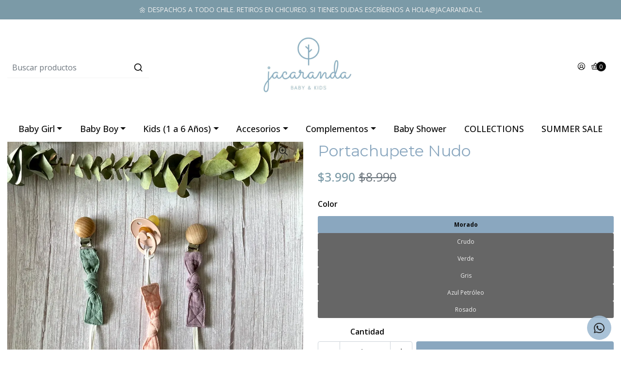

--- FILE ---
content_type: text/html; charset=utf-8
request_url: https://www.jacaranda.cl/portachupete-nudo
body_size: 13757
content:
<!DOCTYPE html>

<html class="no-js" lang="es-CL" xmlns="http://www.w3.org/1999/xhtml">
  <head>
    <title>Portachupete Nudo</title>

    <meta http-equiv="Content-Type" content="text/html; charset=utf-8">
    <meta name="description" content="Portachupetes universales de tela algodón muselina con nudo en el centro distintos colores.">
    <meta name="robots" content="follow, all">

    <!-- Set the viewport width to device width for mobile -->
    <meta name="viewport" content="width=device-width, initial-scale=1.0">

    <link rel="preconnect" href="https://images.jumpseller.com">
    <link rel="preconnect" href="https://cdnx.jumpseller.com">
    <link rel="preconnect" href="https://assets.jumpseller.com">
    <link rel="preconnect" href="https://files.jumpseller.com">

    <link rel="preconnect" href="https://fonts.googleapis.com">
    <link rel="preconnect" href="https://fonts.gstatic.com" crossorigin>

    

<!-- Facebook Meta tags for Product -->
<meta property="fb:app_id" content="283643215104248">

    <meta property="og:id" content="13008355">
    <meta property="og:title" content="Portachupete Nudo">
    <meta property="og:type" content="product">
    
      
        <meta property="og:image" content="https://cdnx.jumpseller.com/jacaranda/image/23094741/resize/1200/1200?1672070313">
      
        <meta property="og:image" content="https://cdnx.jumpseller.com/jacaranda/image/22219740/resize/1200/1200?1672070313">
      
        <meta property="og:image" content="https://cdnx.jumpseller.com/jacaranda/image/22219742/resize/1200/1200?1672070313">
      
        <meta property="og:image" content="https://cdnx.jumpseller.com/jacaranda/image/23094742/resize/1200/1200?1672070313">
      
        <meta property="og:image" content="https://cdnx.jumpseller.com/jacaranda/image/23094743/resize/1200/1200?1672070313">
      
        <meta property="og:image" content="https://cdnx.jumpseller.com/jacaranda/image/23094744/resize/1200/1200?1672070313">
      
        <meta property="og:image" content="https://cdnx.jumpseller.com/jacaranda/image/23490057/resize/1200/1200?1672070313">
      
        <meta property="og:image" content="https://cdnx.jumpseller.com/jacaranda/image/23490058/resize/1200/1200?1672070313">
      
    

    

    <meta property="product:is_product_shareable" content="1">

    
      <meta property="product:original_price:amount" content="8990.0">
      <meta property="product:price:amount" content="3990.0">
      
        <meta property="product:availability" content="instock">
      
    

    <meta property="product:original_price:currency" content="CLP">
    <meta property="product:price:currency" content="CLP">
  

<meta property="og:description" content="Portachupetes universales de tela algodón muselina con nudo en el centro distintos colores.">
<meta property="og:url" content="https://www.jacaranda.cl/portachupete-nudo">
<meta property="og:site_name" content="Jacaranda Baby & Kids">
<meta name="twitter:card" content="summary">


  <meta property="og:locale" content="en_US">



    

    <link rel="canonical" href="https://www.jacaranda.cl/portachupete-nudo">
    <script src="https://cdnjs.cloudflare.com/ajax/libs/jquery/3.7.1/jquery.min.js" integrity="sha384-1H217gwSVyLSIfaLxHbE7dRb3v4mYCKbpQvzx0cegeju1MVsGrX5xXxAvs/HgeFs" crossorigin="anonymous" ></script>
    <script type="application/ld+json">
[
  {
    "@context": "http://schema.org",
    "@type": "BreadcrumbList",
    "itemListElement": [
      
        {
          "@type": "ListItem",
          "position": 1,
          "item": {
            "name": "Inicio",
            "@id": "/"
          }
        },
      
        {
          "@type": "ListItem",
          "position": 2,
          "item": {
            "name": "Accesorios",
            "@id": "/accesorios"
          }
        },
      
        {
          "@type": "ListItem",
          "position": 3,
          "item": {
            "name": "Chupetes y Portachupetes",
            "@id": "/accesorios/chupetes-y-portachupetes"
          }
        },
      
        {
          "@type": "ListItem",
          "position": 4,
          "item": {
            "name": "Portachupete Nudo"
          }
        }
      
    ]
  },
  {
    "@context": "http://schema.org/"
    ,
      "@type": "Product",
      "name": "Portachupete Nudo",
      "url": "https://www.jacaranda.cl/portachupete-nudo",
      "itemCondition": "http://schema.org/NewCondition",
      
      "image": "https://cdnx.jumpseller.com/jacaranda/image/23094741/A126C675-51E3-4749-BB7B-D64D3F03AEBC.jpeg?1672070313",
      
      "description": "Portachupetes universales de tela algodón muselina con nudo en el centro distintos colores.",
      
      
      
        "category": "SUMMER SALE",
      
      "offers": {
        
          
          
          "@type": "AggregateOffer",
          
            "availability": "http://schema.org/InStock",
          
          "lowPrice": 8990.0,
          "highPrice": 8990.0,
          "offerCount": 6,
          
            
            
          
          "price": 3990.0,

        
        "priceCurrency": "CLP",
        "seller": {
          "@type": "Organization",
          "name": "Jacaranda Baby \u0026 Kids"
        },
        "url": "https://www.jacaranda.cl/portachupete-nudo",
        "shippingDetails": [
          {
          "@type": "OfferShippingDetails",
          "shippingDestination": [
          
          {
            "@type": "DefinedRegion",
            "addressCountry": "CL"
          }
          ]
          }
        ]
      }
    
  }
]
</script>

    
    <link rel="apple-touch-icon" type="image/x-icon" href="https://cdnx.jumpseller.com/jacaranda/image/50643127/resize/57/57?1720792030" sizes="57x57">
    <link rel="apple-touch-icon" type="image/x-icon" href="https://cdnx.jumpseller.com/jacaranda/image/50643127/resize/60/60?1720792030" sizes="60x60">
    <link rel="apple-touch-icon" type="image/x-icon" href="https://cdnx.jumpseller.com/jacaranda/image/50643127/resize/72/72?1720792030" sizes="72x72">
    <link rel="apple-touch-icon" type="image/x-icon" href="https://cdnx.jumpseller.com/jacaranda/image/50643127/resize/76/76?1720792030" sizes="76x76">
    <link rel="apple-touch-icon" type="image/x-icon" href="https://cdnx.jumpseller.com/jacaranda/image/50643127/resize/114/114?1720792030" sizes="114x114">
    <link rel="apple-touch-icon" type="image/x-icon" href="https://cdnx.jumpseller.com/jacaranda/image/50643127/resize/120/120?1720792030" sizes="120x120">
    <link rel="apple-touch-icon" type="image/x-icon" href="https://cdnx.jumpseller.com/jacaranda/image/50643127/resize/144/144?1720792030" sizes="144x144">
    <link rel="apple-touch-icon" type="image/x-icon" href="https://cdnx.jumpseller.com/jacaranda/image/50643127/resize/152/152?1720792030" sizes="152x152">

    <link rel="icon" type="image/png" href="https://cdnx.jumpseller.com/jacaranda/image/50643127/resize/196/196?1720792030" sizes="196x196">
    <link rel="icon" type="image/png" href="https://cdnx.jumpseller.com/jacaranda/image/50643127/resize/160/160?1720792030" sizes="160x160">
    <link rel="icon" type="image/png" href="https://cdnx.jumpseller.com/jacaranda/image/50643127/resize/96/96?1720792030" sizes="96x96">
    <link rel="icon" type="image/png" href="https://cdnx.jumpseller.com/jacaranda/image/50643127/resize/32/32?1720792030" sizes="32x32">
    <link rel="icon" type="image/png" href="https://cdnx.jumpseller.com/jacaranda/image/50643127/resize/16/16?1720792030" sizes="16x16">

  <meta name="msapplication-TileColor" content="#95b200">
  <meta name="theme-color" content="#ffffff">



    <link rel="stylesheet" href="//stackpath.bootstrapcdn.com/bootstrap/4.3.1/css/bootstrap.min.css" integrity="sha384-ggOyR0iXCbMQv3Xipma34MD+dH/1fQ784/j6cY/iJTQUOhcWr7x9JvoRxT2MZw1T" crossorigin="anonymous">
    <link rel="stylesheet" href="https://cdnjs.cloudflare.com/ajax/libs/OwlCarousel2/2.3.4/assets/owl.carousel.min.css" integrity="sha384-kcNNzf7wI8//ZkNUaDd5JwxLoFaBgkj9Z4O4NwtuX9Lkmsz0HoITOxJsGkYxDuyG" crossorigin="anonymous" >
    <link rel="stylesheet" href="https://cdn.jsdelivr.net/npm/@phosphor-icons/web@2.1.1/src/regular/style.css" integrity="sha384-6p9AefaqUhEVheRlj1mpAkbngHXy9mbYMrIdcIt4Jlc9lOLIablJq3bBsLOjGwZ7" crossorigin="anonymous" >
    <link rel="stylesheet" href="https://cdn.jsdelivr.net/npm/@phosphor-icons/web@2.1.0/src/fill/style.css" integrity="sha384-pPVoXE8ft+zxKtxIDDI7SfTK6y95NHm4qa+hKEg/hs8VkjW5IP+9/dGOPCbDpUPl" crossorigin="anonymous" >
    <link rel="stylesheet" href="https://cdnjs.cloudflare.com/ajax/libs/font-awesome/6.4.2/css/fontawesome.min.css" integrity="sha384-BY+fdrpOd3gfeRvTSMT+VUZmA728cfF9Z2G42xpaRkUGu2i3DyzpTURDo5A6CaLK" crossorigin="anonymous" >
    <link rel="stylesheet" href="https://cdnjs.cloudflare.com/ajax/libs/font-awesome/6.4.2/css/brands.min.css" integrity="sha384-zLGWoEQo4d0pyo9mhl8re+s13DMgD50yZvmt2KepO9EKPRKSKb6ejYyyrOacdxbF" crossorigin="anonymous" >
    <link rel="stylesheet" href="https://cdnjs.cloudflare.com/ajax/libs/toastr.js/2.1.3/toastr.min.css" integrity="sha384-YzEqZ2pBV0i9OmlTyoz75PqwTR8If8GsXBv7HLQclEVqIC3VxIt98/U94ES6CJTR" crossorigin="anonymous" >
    <link rel="stylesheet" href="https://assets.jumpseller.com/store/jacaranda/themes/747941/color_pickers.min.css?1767746599">
    <link rel="stylesheet" href="https://assets.jumpseller.com/store/jacaranda/themes/747941/app.min.css?1767746599">

    <!-- Autocomplete search -->
    
      <script src="https://cdn.jsdelivr.net/npm/@algolia/autocomplete-js@1.16.0/dist/umd/index.production.min.js" integrity="sha384-fZZuusWZz3FhxzgaN0ZQmDKF5cZW+HP+L8BHTjUi16SY5rRdPc75fmH2rB0Y5Xlz" crossorigin="anonymous" ></script>
      <script src="//assets.jumpseller.com/public/autocomplete/jumpseller-autocomplete@1.0.0.min.js" data-suggest-categories="false" defer></script>
    

    <script type="application/json" id="theme-data">
  {
    "template": "product",
    "currency_code": "CLP",
    "translations": {
      "show_more": "Muestra Más",
      "show_less": "Muestra menos",
      "out_of_stock": "Agotado",
      "review_author_date": "%{author} en %{date}",
      "files_too_large": "La suma del tamaño de los archivos seleccionados debe ser inferior a 10MB.",
      "goto_cart": "Ir al carrito de compras",
      "added_singular": "Se ha agregado 1 %{name}."
    },
    "options": {
      "av_popup_button_no_redirect": "https://jumpseller.com",
      "cart_notification_position": "toast-top-right",
      "pb_two_product_per_column": true
    }
  }
</script>

<script>
  function callonDOMLoaded(callback) {
    document.readyState === "loading" ? window.addEventListener("DOMContentLoaded", callback) : callback();
  }
  function callonComplete(callback) {
    document.readyState === "complete" ? callback() : window.addEventListener("load", callback);
  }
  Object.defineProperty(window, "theme", {
    value: Object.freeze(JSON.parse(document.querySelector("#theme-data").textContent)),
    writable: false,
    configurable: false
  });
</script>




    <script src="https://cdnjs.cloudflare.com/ajax/libs/OwlCarousel2/2.3.4/owl.carousel.min.js" integrity="sha384-l/y5WJTphApmSlx76Ev6k4G3zxu/+19CVvn9OTKI7gs4Yu5Hm8mjpdtdr5oyhnNo" crossorigin="anonymous" ></script>
    <script src="https://cdn.jsdelivr.net/npm/owl.carousel2.thumbs@0.1.8/dist/owl.carousel2.thumbs.min.js" integrity="sha384-dYmEKvCGU37ZI6UyGPpkafjpDMBMEf32miA22fb7UJF1Tk82fSetAmxfwOotv0A3" crossorigin="anonymous" ></script>
    <script src="https://cdnjs.cloudflare.com/ajax/libs/toastr.js/2.1.3/toastr.min.js" integrity="sha384-VDls8ImYGI8SwVxpmjX2Bn27U2TcNodzTNROTusVEWO55+lmL+H9NczoQJk6mwZR" crossorigin="anonymous" ></script>
    <script src="//assets.jumpseller.com/public/jquery-sticky/1.0.2/jquery.sticky.min.js" defer></script>
    <script src="https://cdnjs.cloudflare.com/ajax/libs/jquery-zoom/1.7.21/jquery.zoom.min.js" integrity="sha384-EeOf8v/Jh3rqjCmTJTb0iX4HBUzuIgi++DUOReOvjDdonsZreW3JKI9wrrycC9Ub" crossorigin="anonymous" ></script>
    <script src="//cdnjs.cloudflare.com/ajax/libs/tether/1.4.7/js/tether.min.js" integrity="sha256-4lietOiwRDBKx1goZZbRiwB06L+/bPYEGDIKZt82bgg=" crossorigin="anonymous" defer></script>
    <script src="//cdnjs.cloudflare.com/ajax/libs/popper.js/1.14.7/umd/popper.min.js" integrity="sha384-UO2eT0CpHqdSJQ6hJty5KVphtPhzWj9WO1clHTMGa3JDZwrnQq4sF86dIHNDz0W1" crossorigin="anonymous" defer></script>
    <script src="//cdn.jsdelivr.net/bootstrap.filestyle/1.1.0/js/bootstrap-filestyle.min.js" integrity="sha256-iKHE0eu0gUetTeiNYPYcZB+Ho39/1MYph+rhPazLhGQ=" crossorigin="anonymous" defer></script>
    <script src="//stackpath.bootstrapcdn.com/bootstrap/4.3.1/js/bootstrap.min.js" integrity="sha384-JjSmVgyd0p3pXB1rRibZUAYoIIy6OrQ6VrjIEaFf/nJGzIxFDsf4x0xIM+B07jRM" crossorigin="anonymous" defer></script>

    
  	 <meta name='google-site-verification' content='BqUIP2UsOX8MfINh01WUdn3fgZczaUDRlZvZyT4nlrs'/> 
 <meta name="csrf-param" content="authenticity_token" />
<meta name="csrf-token" content="HxeRsqTSLBBMQi6qdxqnyQ9GYZ9H-SzTByPiwvROtUUBFDmr4O-EiUfK8z8PiZiAHbYbHK7zElYDo5lfQKvzow" />




  <script async src="https://www.googletagmanager.com/gtag/js?id=G-XVYSSPFJ8F"></script>




<script>
  window.dataLayer = window.dataLayer || [];

  function gtag() {
    dataLayer.push(arguments);
  }

  gtag('js', new Date());

  // custom dimensions (for OKRs metrics)
  let custom_dimension_params = { custom_map: {} };
  
  custom_dimension_params['custom_map']['dimension1'] = 'theme';
  custom_dimension_params['theme'] = "simple";
  
  

  // Send events to Jumpseller GA Account
  // gtag('config', 'G-JBWEC7QQTS', Object.assign({}, { 'allow_enhanced_conversions': true }, custom_dimension_params));

  // Send events to Store Owner GA Account
  
  gtag('config', 'G-XVYSSPFJ8F');
  
  
  

  

  let order_items = null;

  
  // view_item - a user follows a link that goes directly to a product page
  gtag('event', 'view_item', {
    currency: "CLP",
    items: [{
      item_id: "13008355",
      item_name: "Portachupete Nudo",
      discount: "5000.0",
      item_brand: "",
      price: "8990.0",
      currency: "CLP"
    }],
    value: "8990.0",
  });

  

  
</script>








<script>
  // Pixel code

  // dont send fb events if page is rendered inside an iframe (like admin theme preview)
  if(window.self === window.top) {
    !function(f,b,e,v,n,t,s){if(f.fbq)return;n=f.fbq=function(){n.callMethod?
    n.callMethod.apply(n,arguments):n.queue.push(arguments)};if(!f._fbq)f._fbq=n;
    n.push=n;n.loaded=!0;n.version='2.0';n.agent='pljumpseller';n.queue=[];t=b.createElement(e);t.async=!0;
    t.src=v;s=b.getElementsByTagName(e)[0];s.parentNode.insertBefore(t,s)}(window,
    document,'script','https://connect.facebook.net/' + getNavigatorLocale() + '/fbevents.js');

    var data = {};

    data.currency = 'CLP';
    data.total = '0.0';
    data.products_count = '0';

    

    data.content_ids = [84880928, 84880930, 85175458, 85175487, 85734476, 85734492];
    data.contents = [{"id":84880928,"quantity":1,"item_price":8990.0,"item_discount":5000.0},{"id":84880930,"quantity":1,"item_price":8990.0,"item_discount":5000.0},{"id":85175458,"quantity":1,"item_price":8990.0,"item_discount":5000.0},{"id":85175487,"quantity":1,"item_price":8990.0,"item_discount":5000.0},{"id":85734476,"quantity":1,"item_price":8990.0,"item_discount":5000.0},{"id":85734492,"quantity":1,"item_price":8990.0,"item_discount":5000.0}];
    data.single_value = 8990.0;

    // Line to enable Manual Only mode.
    fbq('set', 'autoConfig', false, '1686156658227119');

    // FB Pixel Advanced Matching
    
    
    var advancedCustomerData = {
      'em' : '',
      'fn' : '',
      'ln' : '',
      'ph' : '',
      'ct' : '',
      'zp' : '',
      'country' : ''
    };

    var missingCustomerData = Object.values(advancedCustomerData).some(function(value) { return value.length == 0 });

    if(missingCustomerData) {
      fbq('init', '1686156658227119');
    } else {
      fbq('init', '1686156658227119', advancedCustomerData);
    }

    // PageView - build audience views (default FB Pixel behaviour)
    fbq('track', 'PageView');

    // AddToCart - released on page load after a product was added to cart
    

    // track conversion events, ordered by importance (not in this doc)
    // https://developers.facebook.com/docs/facebook-pixel/api-reference%23events

    
      // ViewContent - When a key page is viewed such as a product page
      

    

    function getNavigatorLocale(){
      return navigator.language.replace(/-/g,'_')
    }
  }
</script>





<script src="https://files.jumpseller.com/javascripts/dist/jumpseller-2.0.0.js" defer="defer"></script></head>

  <body>
    <script src="https://assets.jumpseller.com/store/jacaranda/themes/747941/theme.min.js?1767746599" defer></script>

    <!-- Page Content -->
    <div id="top_components"><div id="component-6787582" class="theme-component show"><style>
  body {
    --header-background-color: #FFFFFF;
    --header-background-color-contrast: #090909;
    --header-menu-background-color: #FFFFFF;
    --header-menu-background-color-contrast: #090909;
    --header-topbar-background-color: #7B9AA7;
    --header-topbar-background-color-1: #E8F8C4;
    --header-topbar-background-color-2: #BFE73C;
    --header-topbar-background-color-3: #BCF6CE;
    --header-topbar-background-color-4: #B2D7F5;
    --header-topbar-background-color-contrast: #f1f1f1;
    --header-topbar-background-color-contrast-1: #090909;
    --header-topbar-background-color-contrast-2: #090909;
    --header-topbar-background-color-contrast-3: #090909;
    --header-topbar-background-color-contrast-4: #090909;
    --header-icons-font-size: 18px;
    --header-menu-font-size: 18px;
  }
</style>

<div class="mobilenav d-lg-none trsn">
  <div class="jumpseller-autocomplete d-none d-lg-block">
    <form id="header_mobile-search-form" class="search-form" method="get" action="/search">
      <input type="text" id="searchInput" autocomplete="off" value="" name="q" class="form-control" placeholder="Buscar productos">
      <button type="submit">
        <i class="ph ph-magnifying-glass"></i>
      </button>
    </form>
  </div>
</div>


  <div class=" message-top  ">
    <div class=" container-fluid  text-center bg-gradient-foreground" data-js-option="topbar_text" data-js-component="6787582">
      
      
      
      
      
      
      
      <span style="background-color: var(--header-topbar-background-color); color: var(--header-topbar-background-color-contrast); font-family: var(--general-font); font-size: 0.85rem;"> 🌼 DESPACHOS A TODO CHILE. RETIROS EN CHICUREO. SI TIENES DUDAS ESCRÍBENOS A HOLA@JACARANDA.CL </span>
    </div>
  </div>


<header data-js-component="6787582">
  <div class="container-fluid  header-block trsn py-lg-4 py-0">
    <div class="row align-items-center no-gutters">
      <div class="col-lg-4 col-md-3 col-2">
        <div class="jumpseller-autocomplete d-none d-lg-block">
          <form id="header_search-form" class="search-form" method="get" action="/search">
            <input type="text" id="searchInput" autocomplete="off" value="" name="q" class="form-control" placeholder="Buscar productos">
            <button type="submit"><i class="ph ph-magnifying-glass"></i></button>
          </form>
        </div>
      </div>

      <div class="col-lg-4 col-md-6 col-8 text-center">
        <a href="https://www.jacaranda.cl" title="Jacaranda Baby & Kids">
          
            
            <img src="https://images.jumpseller.com/store/jacaranda/store/logo/Logo.png?1720791715" class="navbar-brand store-image" alt="Jacaranda Baby & Kids" width="auto" height="auto" loading="eager">
          
        </a>
      </div>
      <div class="col-lg-4 col-md-3 col-2">
        <ul class="list-inline text-right header_actions m-0 px-3 uppercase">
          
            <li class="list-inline-item d-none d-lg-inline-block">
              <a href="/customer/login" id="login-link" class="header_actions-link" title="Acceso" data-toggle="tooltip" data-placement="top">
                <i class="ph ph-user-circle"></i>
              </a>
            </li>
          
          

          
          

          
            <li class="list-inline-item cart">
              <a id="cart-link" href="/cart" title="Carrito de compras" class="header_actions-link" data-toggle="tooltip" data-placement="top">
                <i class="ph ph-basket"></i>
                <span class="cart-size">0</span>
              </a>
            </li>
          
        </ul>
      </div>
    </div>
  </div>
</header>

<!-- Navigation -->
<nav id="main-menu" class="navbar-expand-md d-none d-lg-block horizontal_menu navbar-fixed">
  <div class="collapse navbar-collapse" id="navbarsContainer">
    <ul class="navbar-nav m-auto"><li class="nav-item dropdown ">
  <a
    href="/ropa-baby-girl"
    
    title="Baby Girl"
    class="dropdown-toggle trsn nav-link"
    
      data-toggle=""
    
  >Baby Girl</a>
  
    <ul class="dropdown-menu multi-level"><li class="nav-item  ">
  <a
    href="/ropa-ninitas/tops"
    
    title="Blusas"
    class=" trsn nav-link"
    
  >Blusas</a>
  
</li>
<li class="nav-item  ">
  <a
    href="/ropa-ninitas/chalecos"
    
    title="Chalecos"
    class=" trsn nav-link"
    
  >Chalecos</a>
  
</li>
<li class="nav-item  ">
  <a
    href="/ropa-ninitas/conjuntos"
    
    title="Conjuntos"
    class=" trsn nav-link"
    
  >Conjuntos</a>
  
</li>
<li class="nav-item  ">
  <a
    href="/ropa-ninitas/enteritos"
    
    title="Enteritos y Ranitas"
    class=" trsn nav-link"
    
  >Enteritos y Ranitas</a>
  
</li>
<li class="nav-item  ">
  <a
    href="/jardineras"
    
    title="Jardineras"
    class=" trsn nav-link"
    
  >Jardineras</a>
  
</li>
<li class="nav-item  ">
  <a
    href="/ropa-ninitas/vestidos"
    
    title="Vestidos y  Jumper"
    class=" trsn nav-link"
    
  >Vestidos y  Jumper</a>
  
</li>
</ul>
  
</li>
<li class="nav-item dropdown ">
  <a
    href="/ropa-baby-boy"
    
    title="Baby Boy"
    class="dropdown-toggle trsn nav-link"
    
      data-toggle=""
    
  >Baby Boy</a>
  
    <ul class="dropdown-menu multi-level"><li class="nav-item  ">
  <a
    href="/ropa-nino/chalecos"
    
    title="Chalecos"
    class=" trsn nav-link"
    
  >Chalecos</a>
  
</li>
<li class="nav-item  ">
  <a
    href="/ropa-nino/enteritos"
    
    title="Enteritos y Ranitas"
    class=" trsn nav-link"
    
  >Enteritos y Ranitas</a>
  
</li>
<li class="nav-item  ">
  <a
    href="/ropa-nino/conjuntos"
    
    title="Conjuntos"
    class=" trsn nav-link"
    
  >Conjuntos</a>
  
</li>
<li class="nav-item  ">
  <a
    href="/ropa-nino/bodys"
    
    title="Bodys"
    class=" trsn nav-link"
    
  >Bodys</a>
  
</li>
<li class="nav-item  ">
  <a
    href="/jardineras-1"
    
    title="Jardineras"
    class=" trsn nav-link"
    
  >Jardineras</a>
  
</li>
</ul>
  
</li>
<li class="nav-item dropdown ">
  <a
    href="/ropa/kids"
    
    title="Kids (1 a 6 Años)"
    class="dropdown-toggle trsn nav-link"
    
      data-toggle=""
    
  >Kids (1 a 6 Años)</a>
  
    <ul class="dropdown-menu multi-level"><li class="nav-item dropdown ">
  <a
    href="/ropa/ninitas"
    
    title="Niñitas"
    class="dropdown-toggle trsn nav-link"
    
      data-toggle=""
    
  >Niñitas</a>
  
    <ul class="dropdown-menu multi-level"><li class="nav-item  ">
  <a
    href="/ropa/ninitas/blusas-y-poleras"
    
    title="Blusas y Poleras"
    class=" trsn nav-link"
    
  >Blusas y Poleras</a>
  
</li>
<li class="nav-item  ">
  <a
    href="/ropa/ninitas/chalecos-y-capas"
    
    title="Chalecos y Capas"
    class=" trsn nav-link"
    
  >Chalecos y Capas</a>
  
</li>
<li class="nav-item  ">
  <a
    href="/ropa/ninitas/pantalones-y-jardineras"
    
    title="Jardineras y Pantalones"
    class=" trsn nav-link"
    
  >Jardineras y Pantalones</a>
  
</li>
<li class="nav-item  ">
  <a
    href="/ropa/ninitas/vestidos"
    
    title="Vestidos"
    class=" trsn nav-link"
    
  >Vestidos</a>
  
</li>
</ul>
  
</li>
<li class="nav-item dropdown ">
  <a
    href="/ropa/ninos"
    
    title="Niños"
    class="dropdown-toggle trsn nav-link"
    
      data-toggle=""
    
  >Niños</a>
  
    <ul class="dropdown-menu multi-level"><li class="nav-item  ">
  <a
    href="/ropa/ninos/camisas"
    
    title="Camisas"
    class=" trsn nav-link"
    
  >Camisas</a>
  
</li>
<li class="nav-item  ">
  <a
    href="/ropa/ninos/chalecos"
    
    title="Chalecos"
    class=" trsn nav-link"
    
  >Chalecos</a>
  
</li>
<li class="nav-item  ">
  <a
    href="/ropa/ninos/jardineras-y-pantalones"
    
    title="Jardineras y Pantalones"
    class=" trsn nav-link"
    
  >Jardineras y Pantalones</a>
  
</li>
</ul>
  
</li>
</ul>
  
</li>
<li class="nav-item dropdown ">
  <a
    href="/accesorios"
    
    title="Accesorios"
    class="dropdown-toggle trsn nav-link"
    
      data-toggle=""
    
  >Accesorios</a>
  
    <ul class="dropdown-menu multi-level"><li class="nav-item  ">
  <a
    href="/pantys"
    
    title="Calcetines, Pantys Y Cubrepañales"
    class=" trsn nav-link"
    
  >Calcetines, Pantys Y Cubrepañales</a>
  
</li>
<li class="nav-item  ">
  <a
    href="/accesorios/baberos"
    
    title="Baberos y Cuellos"
    class=" trsn nav-link"
    
  >Baberos y Cuellos</a>
  
</li>
<li class="nav-item  ">
  <a
    href="/accesorios/swaddle-y-tutos"
    
    title="Swaddle y tutos"
    class=" trsn nav-link"
    
  >Swaddle y tutos</a>
  
</li>
<li class="nav-item  ">
  <a
    href="/accesorios/mantas"
    
    title="Mantas"
    class=" trsn nav-link"
    
  >Mantas</a>
  
</li>
<li class="nav-item  ">
  <a
    href="/accesorios/chupetes-y-portachupetes"
    
    title="Chupetes y Portachupetes"
    class=" trsn nav-link"
    
  >Chupetes y Portachupetes</a>
  
</li>
<li class="nav-item  ">
  <a
    href="/accesorios/gorros-y-capotas"
    
    title="Gorros y Capotas"
    class=" trsn nav-link"
    
  >Gorros y Capotas</a>
  
</li>
<li class="nav-item  ">
  <a
    href="/zapatos"
    
    title="Zapatos"
    class=" trsn nav-link"
    
  >Zapatos</a>
  
</li>
<li class="nav-item  ">
  <a
    href="/accesorios/cintas"
    
    title="Cintas y Cintillos"
    class=" trsn nav-link"
    
  >Cintas y Cintillos</a>
  
</li>
<li class="nav-item  ">
  <a
    href="/accesorios/bolsos"
    
    title="Bolsos"
    class=" trsn nav-link"
    
  >Bolsos</a>
  
</li>
<li class="nav-item  ">
  <a
    href="/accesorios/juguetes"
    
    title="Juguetes"
    class=" trsn nav-link"
    
  >Juguetes</a>
  
</li>
</ul>
  
</li>
<li class="nav-item dropdown ">
  <a
    href="/complementos"
    
    title="Complementos"
    class="dropdown-toggle trsn nav-link"
    
      data-toggle=""
    
  >Complementos</a>
  
    <ul class="dropdown-menu multi-level"><li class="nav-item  ">
  <a
    href="/organizacion"
    
    title="Organización"
    class=" trsn nav-link"
    
  >Organización</a>
  
</li>
<li class="nav-item  ">
  <a
    href="/play-mat"
    
    title="Play Mat"
    class=" trsn nav-link"
    
  >Play Mat</a>
  
</li>
<li class="nav-item  ">
  <a
    href="/moviles"
    
    title="Móviles"
    class=" trsn nav-link"
    
  >Móviles</a>
  
</li>
<li class="nav-item  ">
  <a
    href="/sabanas"
    
    title="Sábanas"
    class=" trsn nav-link"
    
  >Sábanas</a>
  
</li>
</ul>
  
</li>
<li class="nav-item  ">
  <a
    href="/babyshower"
    
    title="Baby Shower"
    class=" trsn nav-link"
    
  >Baby Shower</a>
  
</li>
<li class="nav-item  ">
  <a
    href="/collections"
    
    title="COLLECTIONS"
    class=" trsn nav-link"
    
  >COLLECTIONS</a>
  
</li>
<li class="nav-item  ">
  <a
    href="/sale"
    
    title="SUMMER SALE"
    class=" trsn nav-link"
    
  >SUMMER SALE</a>
  
</li>
</ul>
  </div>
</nav>

<!-- Navigation Mobile -->
<div class="mobilenav d-lg-none trsn">
  <div class="menu-header">
    <div class="item item-1 trsn">
      <span>
        <i class="ph ph-magnifying-glass"></i>
      </span>
      <div>
        <div class="jumpseller-autocomplete" data-input-wrapper-prefix="d-none" data-input-wrapper="w-100" data-panel="force-top-fixed popover" data-input="no-outline">
          <form id="search_mini_form_mobile" class="form-inline trsn" method="get" action="/search">
            <input type="text" value="" name="q" class="form-text" onfocus="javascript:this.value=''" placeholder="Buscar productos">
          </form>
        </div>
      </div>
    </div>
    <div class="nav-icon">
      <span></span>
      <span></span>
      <span></span>
      <span></span>
    </div>
  </div>
  <div class="menu-top"></div>
  <div class="mobilenav-inner">
    <ul class="menu-mobile trsn">
      
        <li class="has-dropdown">
  
    <a title="Baby Girl" class="level-1  first-trigger">Baby Girl <i class="ph ph-caret-right"></i></a>
  

  
    <ul class="level-1 dropdown">
      <li><a title="Volver" class="back-level-1"><i class="ph ph-caret-double-left"></i> Volver</a></li>
      <li><a title="Baby Girl" class="top-category">Baby Girl</a></li>
      
        <li class="">
  
    <a href="/ropa-ninitas/tops" title="Blusas">Blusas</a>
  

  
</li>

      
        <li class="">
  
    <a href="/ropa-ninitas/chalecos" title="Chalecos">Chalecos</a>
  

  
</li>

      
        <li class="">
  
    <a href="/ropa-ninitas/conjuntos" title="Conjuntos">Conjuntos</a>
  

  
</li>

      
        <li class="">
  
    <a href="/ropa-ninitas/enteritos" title="Enteritos y Ranitas">Enteritos y Ranitas</a>
  

  
</li>

      
        <li class="">
  
    <a href="/jardineras" title="Jardineras">Jardineras</a>
  

  
</li>

      
        <li class="">
  
    <a href="/ropa-ninitas/vestidos" title="Vestidos y  Jumper">Vestidos y  Jumper</a>
  

  
</li>

      
      <li><a href="/ropa-baby-girl" title="Baby Girl">Ir a <span>Baby Girl</span></a></li>
    </ul>
  
</li>

      
        <li class="has-dropdown">
  
    <a title="Baby Boy" class="level-1  first-trigger">Baby Boy <i class="ph ph-caret-right"></i></a>
  

  
    <ul class="level-1 dropdown">
      <li><a title="Volver" class="back-level-1"><i class="ph ph-caret-double-left"></i> Volver</a></li>
      <li><a title="Baby Boy" class="top-category">Baby Boy</a></li>
      
        <li class="">
  
    <a href="/ropa-nino/chalecos" title="Chalecos">Chalecos</a>
  

  
</li>

      
        <li class="">
  
    <a href="/ropa-nino/enteritos" title="Enteritos y Ranitas">Enteritos y Ranitas</a>
  

  
</li>

      
        <li class="">
  
    <a href="/ropa-nino/conjuntos" title="Conjuntos">Conjuntos</a>
  

  
</li>

      
        <li class="">
  
    <a href="/ropa-nino/bodys" title="Bodys">Bodys</a>
  

  
</li>

      
        <li class="">
  
    <a href="/jardineras-1" title="Jardineras">Jardineras</a>
  

  
</li>

      
      <li><a href="/ropa-baby-boy" title="Baby Boy">Ir a <span>Baby Boy</span></a></li>
    </ul>
  
</li>

      
        <li class="has-dropdown">
  
    <a title="Kids (1 a 6 Años)" class="level-1  first-trigger">Kids (1 a 6 Años) <i class="ph ph-caret-right"></i></a>
  

  
    <ul class="level-1 dropdown">
      <li><a title="Volver" class="back-level-1"><i class="ph ph-caret-double-left"></i> Volver</a></li>
      <li><a title="Kids (1 a 6 Años)" class="top-category">Kids (1 a 6 Años)</a></li>
      
        <li class="has-dropdown">
  
    <a title="Niñitas" class="level-2  last-trigger">Niñitas <i class="ph ph-caret-right"></i></a>
  

  
    <ul class="level-2 dropdown">
      <li><a title="Volver" class="back-level-2"><i class="ph ph-caret-double-left"></i> Volver</a></li>
      <li><a title="Niñitas" class="top-category">Niñitas</a></li>
      
        <li class="">
  
    <a href="/ropa/ninitas/blusas-y-poleras" title="Blusas y Poleras">Blusas y Poleras</a>
  

  
</li>

      
        <li class="">
  
    <a href="/ropa/ninitas/chalecos-y-capas" title="Chalecos y Capas">Chalecos y Capas</a>
  

  
</li>

      
        <li class="">
  
    <a href="/ropa/ninitas/pantalones-y-jardineras" title="Jardineras y Pantalones">Jardineras y Pantalones</a>
  

  
</li>

      
        <li class="">
  
    <a href="/ropa/ninitas/vestidos" title="Vestidos">Vestidos</a>
  

  
</li>

      
      <li><a href="/ropa/ninitas" title="Niñitas">Ir a <span>Niñitas</span></a></li>
    </ul>
  
</li>

      
        <li class="has-dropdown">
  
    <a title="Niños" class="level-2  last-trigger">Niños <i class="ph ph-caret-right"></i></a>
  

  
    <ul class="level-2 dropdown">
      <li><a title="Volver" class="back-level-2"><i class="ph ph-caret-double-left"></i> Volver</a></li>
      <li><a title="Niños" class="top-category">Niños</a></li>
      
        <li class="">
  
    <a href="/ropa/ninos/camisas" title="Camisas">Camisas</a>
  

  
</li>

      
        <li class="">
  
    <a href="/ropa/ninos/chalecos" title="Chalecos">Chalecos</a>
  

  
</li>

      
        <li class="">
  
    <a href="/ropa/ninos/jardineras-y-pantalones" title="Jardineras y Pantalones">Jardineras y Pantalones</a>
  

  
</li>

      
      <li><a href="/ropa/ninos" title="Niños">Ir a <span>Niños</span></a></li>
    </ul>
  
</li>

      
      <li><a href="/ropa/kids" title="Kids (1 a 6 Años)">Ir a <span>Kids (1 a 6 Años)</span></a></li>
    </ul>
  
</li>

      
        <li class="has-dropdown">
  
    <a title="Accesorios" class="level-1  first-trigger">Accesorios <i class="ph ph-caret-right"></i></a>
  

  
    <ul class="level-1 dropdown">
      <li><a title="Volver" class="back-level-1"><i class="ph ph-caret-double-left"></i> Volver</a></li>
      <li><a title="Accesorios" class="top-category">Accesorios</a></li>
      
        <li class="">
  
    <a href="/pantys" title="Calcetines, Pantys Y Cubrepañales">Calcetines, Pantys Y Cubrepañales</a>
  

  
</li>

      
        <li class="">
  
    <a href="/accesorios/baberos" title="Baberos y Cuellos">Baberos y Cuellos</a>
  

  
</li>

      
        <li class="">
  
    <a href="/accesorios/swaddle-y-tutos" title="Swaddle y tutos">Swaddle y tutos</a>
  

  
</li>

      
        <li class="">
  
    <a href="/accesorios/mantas" title="Mantas">Mantas</a>
  

  
</li>

      
        <li class="">
  
    <a href="/accesorios/chupetes-y-portachupetes" title="Chupetes y Portachupetes">Chupetes y Portachupetes</a>
  

  
</li>

      
        <li class="">
  
    <a href="/accesorios/gorros-y-capotas" title="Gorros y Capotas">Gorros y Capotas</a>
  

  
</li>

      
        <li class="">
  
    <a href="/zapatos" title="Zapatos">Zapatos</a>
  

  
</li>

      
        <li class="">
  
    <a href="/accesorios/cintas" title="Cintas y Cintillos">Cintas y Cintillos</a>
  

  
</li>

      
        <li class="">
  
    <a href="/accesorios/bolsos" title="Bolsos">Bolsos</a>
  

  
</li>

      
        <li class="">
  
    <a href="/accesorios/juguetes" title="Juguetes">Juguetes</a>
  

  
</li>

      
      <li><a href="/accesorios" title="Accesorios">Ir a <span>Accesorios</span></a></li>
    </ul>
  
</li>

      
        <li class="has-dropdown">
  
    <a title="Complementos" class="level-1  first-trigger">Complementos <i class="ph ph-caret-right"></i></a>
  

  
    <ul class="level-1 dropdown">
      <li><a title="Volver" class="back-level-1"><i class="ph ph-caret-double-left"></i> Volver</a></li>
      <li><a title="Complementos" class="top-category">Complementos</a></li>
      
        <li class="">
  
    <a href="/organizacion" title="Organización">Organización</a>
  

  
</li>

      
        <li class="">
  
    <a href="/play-mat" title="Play Mat">Play Mat</a>
  

  
</li>

      
        <li class="">
  
    <a href="/moviles" title="Móviles">Móviles</a>
  

  
</li>

      
        <li class="">
  
    <a href="/sabanas" title="Sábanas">Sábanas</a>
  

  
</li>

      
      <li><a href="/complementos" title="Complementos">Ir a <span>Complementos</span></a></li>
    </ul>
  
</li>

      
        <li class="">
  
    <a href="/babyshower" title="Baby Shower">Baby Shower</a>
  

  
</li>

      
        <li class="">
  
    <a href="/collections" title="COLLECTIONS">COLLECTIONS</a>
  

  
</li>

      
        <li class="">
  
    <a href="/sale" title="SUMMER SALE">SUMMER SALE</a>
  

  
</li>

      
      <li>
        
          <div
            class="login"
            
          >
            <a
              href="/customer/login"
              id="login-link-2"
              class="trsn nav-link"
              title="Ingresar / RegistrarseJacaranda Baby & Kids"
            >
              <i class="ph ph-user"></i>
              <span class="customer-name">Ingresar / Registrarse</span>
            </a>
          </div>
        
      </li>
      
      
      
        <div class="sidebar-menu pb-3">
          <span class="sidebar-menu__title">Síguenos</span>
          <ul class="sidebar-menu__list">
            
              <li class="sidebar-menu__item sidebar-menu__item--social">
                <a href="https://www.instagram.com/jacarandababykids" title="síguenos en Instagram" target="_blank"><i class="fa-brands fa-instagram"></i></a>
              </li>
            
            
              <li class="sidebar-menu__item sidebar-menu__item--social">
                <a href="https://www.facebook.com/jacarandababykids" title="síguenos en Facebook" target="_blank"><i class="fa-brands fa-facebook"></i></a>
              </li>
            
            
            
            
            
          </ul>
        </div>
      
      <li>
        
      </li>
    </ul>
  </div>
</div>
<div class="nav-bg-opacity"></div>


<script>
  callonDOMLoaded(() => initializeHeader());
</script>
</div></div>

<div id="components"><div id="component-6787587" class="theme-component show"><div id="product-page" class="product-page container" data-js-component="6787587">
  <script type="application/json" class="product-json" data-productid="13008355">
    [{"variant":{"id":84880928,"product_id":13008355,"position":0,"price":8990.0,"sku":"","barcode":"","weight":0.1,"stock":0,"stock_unlimited":false,"stock_threshold":0,"stock_notification":false,"image_id":23094744,"store_id":80840},"image":"https://cdnx.jumpseller.com/jacaranda/image/23094744/59ADCC29-3319-4147-B903-AAC61F87893B.jpeg?1672070313","image_id":23094744,"price":8990.0,"price_formatted":"$8.990","status":"available","price_discount_formatted":"$3.990","discount":5000.0,"tax":0.0,"attachments":[],"custom_fields":{},"values":[{"value":{"id":3865553,"name":"Morado","option":978956}}]},{"variant":{"id":84880930,"product_id":13008355,"position":1,"price":8990.0,"sku":"","barcode":"","weight":0.1,"stock":0,"stock_unlimited":false,"stock_threshold":0,"stock_notification":false,"image_id":22219740,"store_id":80840},"image":"https://cdnx.jumpseller.com/jacaranda/image/22219740/Screenshot_20220224-225833_AliExpress.jpg?1672070313","image_id":22219740,"price":8990.0,"price_formatted":"$8.990","status":"available","price_discount_formatted":"$3.990","discount":5000.0,"tax":0.0,"attachments":[],"custom_fields":{},"values":[{"value":{"id":3617372,"name":"Crudo","option":978956}}]},{"variant":{"id":85175458,"product_id":13008355,"position":2,"price":8990.0,"sku":"","barcode":"","weight":0.1,"stock":0,"stock_unlimited":false,"stock_threshold":0,"stock_notification":false,"image_id":23094742,"store_id":80840},"image":"https://cdnx.jumpseller.com/jacaranda/image/23094742/96F284DA-7813-4660-801A-77BD50768B6C.jpeg?1672070313","image_id":23094742,"price":8990.0,"price_formatted":"$8.990","status":"available","price_discount_formatted":"$3.990","discount":5000.0,"tax":0.0,"attachments":[],"custom_fields":{},"values":[{"value":{"id":2538203,"name":"Verde","option":978956}}]},{"variant":{"id":85175487,"product_id":13008355,"position":3,"price":8990.0,"sku":"","barcode":"","weight":0.1,"stock":0,"stock_unlimited":false,"stock_threshold":0,"stock_notification":false,"image_id":22219742,"store_id":80840},"image":"https://cdnx.jumpseller.com/jacaranda/image/22219742/Screenshot_20220224-225903_AliExpress.jpg?1672070313","image_id":22219742,"price":8990.0,"price_formatted":"$8.990","status":"available","price_discount_formatted":"$3.990","discount":5000.0,"tax":0.0,"attachments":[],"custom_fields":{},"values":[{"value":{"id":3520339,"name":"Gris","option":978956}}]},{"variant":{"id":85734476,"product_id":13008355,"position":4,"price":8990.0,"sku":"","barcode":"","weight":0.1,"stock":0,"stock_unlimited":false,"stock_threshold":0,"stock_notification":false,"image_id":23490057,"store_id":80840},"image":"https://cdnx.jumpseller.com/jacaranda/image/23490057/Screenshot_20220418-203116_AliExpress.jpg?1672070313","image_id":23490057,"price":8990.0,"price_formatted":"$8.990","status":"available","price_discount_formatted":"$3.990","discount":5000.0,"tax":0.0,"attachments":[],"custom_fields":{},"values":[{"value":{"id":4179184,"name":"Azul Petróleo ","option":978956}}]},{"variant":{"id":85734492,"product_id":13008355,"position":5,"price":8990.0,"sku":"","barcode":"","weight":0.1,"stock":1,"stock_unlimited":false,"stock_threshold":0,"stock_notification":false,"image_id":23490058,"store_id":80840},"image":"https://cdnx.jumpseller.com/jacaranda/image/23490058/Screenshot_20220418-203327_AliExpress.jpg?1672070313","image_id":23490058,"price":8990.0,"price_formatted":"$8.990","status":"available","price_discount_formatted":"$3.990","discount":5000.0,"tax":0.0,"attachments":[],"custom_fields":{},"values":[{"value":{"id":2498947,"name":"Rosado","option":978956}}]}]
  </script>
  <div class="row">
    <div class="col-md-6 order-md-1">
      <div class="main-product-image product-gallery" data-enable-zoom="true">
  
    <owl-slider id="product-carousel" class="product-images owl-carousel product-slider" data-slider-id="product-carousel" ow-layout="one" ow-loop="true" ow-nav="true" ow-lazy="true" ow-thumbs="true">
      
        <div class="item zoom" ow-slider-index="0">
          <img
            src="https://cdnx.jumpseller.com/jacaranda/image/23094741/resize/1000/1000?1672070313"
            srcset="https://cdnx.jumpseller.com/jacaranda/image/23094741/resize/1000/1000?1672070313 1x, https://cdnx.jumpseller.com/jacaranda/image/23094741/resize/1200/1200?1672070313 1.2x"
            alt="Portachupete Nudo"
            width="1000"
            height="1000"
            loading="lazy"
          >
        </div>
      
        <div class="item zoom" ow-slider-index="1">
          <img
            src="https://cdnx.jumpseller.com/jacaranda/image/22219740/resize/1000/1000?1672070313"
            srcset="https://cdnx.jumpseller.com/jacaranda/image/22219740/resize/1000/1000?1672070313 1x, https://cdnx.jumpseller.com/jacaranda/image/22219740/resize/1200/1200?1672070313 1.2x"
            alt="Portachupete Nudo"
            width="1000"
            height="1000"
            loading="lazy"
          >
        </div>
      
        <div class="item zoom" ow-slider-index="2">
          <img
            src="https://cdnx.jumpseller.com/jacaranda/image/22219742/resize/1000/1000?1672070313"
            srcset="https://cdnx.jumpseller.com/jacaranda/image/22219742/resize/1000/1000?1672070313 1x, https://cdnx.jumpseller.com/jacaranda/image/22219742/resize/1200/1200?1672070313 1.2x"
            alt="Portachupete Nudo"
            width="1000"
            height="1000"
            loading="lazy"
          >
        </div>
      
        <div class="item zoom" ow-slider-index="3">
          <img
            src="https://cdnx.jumpseller.com/jacaranda/image/23094742/resize/1000/1000?1672070313"
            srcset="https://cdnx.jumpseller.com/jacaranda/image/23094742/resize/1000/1000?1672070313 1x, https://cdnx.jumpseller.com/jacaranda/image/23094742/resize/1200/1200?1672070313 1.2x"
            alt="Portachupete Nudo"
            width="1000"
            height="1000"
            loading="lazy"
          >
        </div>
      
        <div class="item zoom" ow-slider-index="4">
          <img
            src="https://cdnx.jumpseller.com/jacaranda/image/23094743/resize/1000/1000?1672070313"
            srcset="https://cdnx.jumpseller.com/jacaranda/image/23094743/resize/1000/1000?1672070313 1x, https://cdnx.jumpseller.com/jacaranda/image/23094743/resize/1200/1200?1672070313 1.2x"
            alt="Portachupete Nudo"
            width="1000"
            height="1000"
            loading="lazy"
          >
        </div>
      
        <div class="item zoom" ow-slider-index="5">
          <img
            src="https://cdnx.jumpseller.com/jacaranda/image/23094744/resize/1000/1000?1672070313"
            srcset="https://cdnx.jumpseller.com/jacaranda/image/23094744/resize/1000/1000?1672070313 1x, https://cdnx.jumpseller.com/jacaranda/image/23094744/resize/1200/1200?1672070313 1.2x"
            alt="Portachupete Nudo"
            width="1000"
            height="1000"
            loading="lazy"
          >
        </div>
      
        <div class="item zoom" ow-slider-index="6">
          <img
            src="https://cdnx.jumpseller.com/jacaranda/image/23490057/resize/1000/1000?1672070313"
            srcset="https://cdnx.jumpseller.com/jacaranda/image/23490057/resize/1000/1000?1672070313 1x, https://cdnx.jumpseller.com/jacaranda/image/23490057/resize/1200/1200?1672070313 1.2x"
            alt="Portachupete Nudo"
            width="1000"
            height="1000"
            loading="lazy"
          >
        </div>
      
        <div class="item zoom" ow-slider-index="7">
          <img
            src="https://cdnx.jumpseller.com/jacaranda/image/23490058/resize/1000/1000?1672070313"
            srcset="https://cdnx.jumpseller.com/jacaranda/image/23490058/resize/1000/1000?1672070313 1x, https://cdnx.jumpseller.com/jacaranda/image/23490058/resize/1200/1200?1672070313 1.2x"
            alt="Portachupete Nudo"
            width="1000"
            height="1000"
            loading="lazy"
          >
        </div>
      
    </owl-slider>
    <div class="owl-thumbs mt-2" data-slider-id="product-carousel">
      
        <a class="owl-thumb-item" href="#">
          <img
            src="https://cdnx.jumpseller.com/jacaranda/image/23094741/thumb/150/150?1672070313"
            srcset="https://cdnx.jumpseller.com/jacaranda/image/23094741/thumb/150/150?1672070313 1x,https://cdnx.jumpseller.com/jacaranda/image/23094741/resize/300/300?1672070313 2x"
            alt="Portachupete Nudo"
            class="pb-2 pr-1"
            width="150"
            height="150"
            loading="lazy"
          >
        </a>
      
        <a class="owl-thumb-item" href="#">
          <img
            src="https://cdnx.jumpseller.com/jacaranda/image/22219740/thumb/150/150?1672070313"
            srcset="https://cdnx.jumpseller.com/jacaranda/image/22219740/thumb/150/150?1672070313 1x,https://cdnx.jumpseller.com/jacaranda/image/22219740/resize/300/300?1672070313 2x"
            alt="Portachupete Nudo"
            class="pb-2 pr-1"
            width="150"
            height="150"
            loading="lazy"
          >
        </a>
      
        <a class="owl-thumb-item" href="#">
          <img
            src="https://cdnx.jumpseller.com/jacaranda/image/22219742/thumb/150/150?1672070313"
            srcset="https://cdnx.jumpseller.com/jacaranda/image/22219742/thumb/150/150?1672070313 1x,https://cdnx.jumpseller.com/jacaranda/image/22219742/resize/300/300?1672070313 2x"
            alt="Portachupete Nudo"
            class="pb-2 pr-1"
            width="150"
            height="150"
            loading="lazy"
          >
        </a>
      
        <a class="owl-thumb-item" href="#">
          <img
            src="https://cdnx.jumpseller.com/jacaranda/image/23094742/thumb/150/150?1672070313"
            srcset="https://cdnx.jumpseller.com/jacaranda/image/23094742/thumb/150/150?1672070313 1x,https://cdnx.jumpseller.com/jacaranda/image/23094742/resize/300/300?1672070313 2x"
            alt="Portachupete Nudo"
            class="pb-2 pr-1"
            width="150"
            height="150"
            loading="lazy"
          >
        </a>
      
        <a class="owl-thumb-item" href="#">
          <img
            src="https://cdnx.jumpseller.com/jacaranda/image/23094743/thumb/150/150?1672070313"
            srcset="https://cdnx.jumpseller.com/jacaranda/image/23094743/thumb/150/150?1672070313 1x,https://cdnx.jumpseller.com/jacaranda/image/23094743/resize/300/300?1672070313 2x"
            alt="Portachupete Nudo"
            class="pb-2 pr-1"
            width="150"
            height="150"
            loading="lazy"
          >
        </a>
      
        <a class="owl-thumb-item" href="#">
          <img
            src="https://cdnx.jumpseller.com/jacaranda/image/23094744/thumb/150/150?1672070313"
            srcset="https://cdnx.jumpseller.com/jacaranda/image/23094744/thumb/150/150?1672070313 1x,https://cdnx.jumpseller.com/jacaranda/image/23094744/resize/300/300?1672070313 2x"
            alt="Portachupete Nudo"
            class="pb-2 pr-1"
            width="150"
            height="150"
            loading="lazy"
          >
        </a>
      
        <a class="owl-thumb-item" href="#">
          <img
            src="https://cdnx.jumpseller.com/jacaranda/image/23490057/thumb/150/150?1672070313"
            srcset="https://cdnx.jumpseller.com/jacaranda/image/23490057/thumb/150/150?1672070313 1x,https://cdnx.jumpseller.com/jacaranda/image/23490057/resize/300/300?1672070313 2x"
            alt="Portachupete Nudo"
            class="pb-2 pr-1"
            width="150"
            height="150"
            loading="lazy"
          >
        </a>
      
        <a class="owl-thumb-item" href="#">
          <img
            src="https://cdnx.jumpseller.com/jacaranda/image/23490058/thumb/150/150?1672070313"
            srcset="https://cdnx.jumpseller.com/jacaranda/image/23490058/thumb/150/150?1672070313 1x,https://cdnx.jumpseller.com/jacaranda/image/23490058/resize/300/300?1672070313 2x"
            alt="Portachupete Nudo"
            class="pb-2 pr-1"
            width="150"
            height="150"
            loading="lazy"
          >
        </a>
      
    </div>
  
</div>

    </div>
    <div class="col-md-6 order-md-2">
      
        
            <style>
  #component-6787587 {
    --product-title-size: 22px;
  }
</style><h1 class="product-name page-header" data-js-component="6787588">Portachupete Nudo</h1>

          
      
        
            
<style>
  #component-6787587 {
    --product-price-size: 25px;
  }
</style>
<div class="product-page_area product-page_prices" data-js-component="6787589">
  
    <span class="product-form-price form-sale-tag sale-color">$3.990</span>
    <span class="product-form-discount text-muted">$8.990</span>
  

  
</div>


          
      
        
            

          
      
        
            <form class="product-form" action="/cart/add/13008355" method="post" enctype="multipart/form-data" name="buy" data-js-component="6787593">
  
    <div class="form-group variants">
  
    
    <label for="b63fd858438aab06" class="form-control-label">Color</label>
    
      
        <fieldset id="b63fd858438aab06" class="field-group select-options prod-options" data-optionid="978956">
          
            <div class="select-option">
              <input type="radio" name="978956" value="3865553" id="f402af5a95837e75" checked>
              <label for="f402af5a95837e75" class="btn btn-secondary btn-sm">Morado</label>
            </div>
          
            <div class="select-option">
              <input type="radio" name="978956" value="3617372" id="d294d904b2231ac3" >
              <label for="d294d904b2231ac3" class="btn btn-secondary btn-sm">Crudo</label>
            </div>
          
            <div class="select-option">
              <input type="radio" name="978956" value="2538203" id="eafc0e933fcc18e1" >
              <label for="eafc0e933fcc18e1" class="btn btn-secondary btn-sm">Verde</label>
            </div>
          
            <div class="select-option">
              <input type="radio" name="978956" value="3520339" id="f1c2ce7e9d1bb27c" >
              <label for="f1c2ce7e9d1bb27c" class="btn btn-secondary btn-sm">Gris</label>
            </div>
          
            <div class="select-option">
              <input type="radio" name="978956" value="4179184" id="cb386eaebc8ecd06" >
              <label for="cb386eaebc8ecd06" class="btn btn-secondary btn-sm">Azul Petróleo </label>
            </div>
          
            <div class="select-option">
              <input type="radio" name="978956" value="2498947" id="a4a82bf669513bb1" >
              <label for="a4a82bf669513bb1" class="btn btn-secondary btn-sm">Rosado</label>
            </div>
          
        </fieldset>
      
    
  
</div>

  

  
    <!-- Out of Stock -->
    <div class="form-group product-out-stock hidden">
      <label class="form-control-label">Agotado</label>
      
        
          <p>Este producto está actualmente agotado. Haz clic en el botón de abajo para que te avisemos cuando vuelva a estar disponible.</p>
          <div class="row">
            <div class="col-md-6">
              <a id="back-in-stock" href="/back_in_stock/13008355" target="_blank" class="btn btn-primary btn-sm btn-block mb-md-0 mb-2" title="Notificarme">Notificarme</a>
            </div>
            <div class="col-md-6">
              <a href="javascript:history.back()" class="btn btn-secondary btn-sm btn-block" title="Seguir comprando">Seguir comprando</a>
            </div>
          </div>

        
      
    </div>

    <!-- Not Available -->
    <div class="form-group product-unavailable hidden">
      <label class="form-control-label">No disponible</label>
      <p>Este producto no está disponible actualmente. Puedes enviarnos una consulta al respecto.</p>
      
        <div class="row">
          <div class="col-md-6">
            <a href="/contact" class="btn btn-primary btn-sm btn-block" title="Contáctanos">Contáctanos</a>
          </div>
          <div class="col-md-6">
            <a href="javascript:history.back()" class="btn btn-secondary btn-sm btn-block" title="Seguir comprando">Seguir comprando</a>
          </div>
        </div>
      
    </div>

    <div class="form-group product-available row no-gutters visible">
      <div class="col-lg-4 col-sm-5 text-center">
        <label class="form-control-label">Cantidad</label>
      </div>
      <div class="col-lg-8 col-sm-7"></div>
      <div class="col-lg-4 col-sm-5">
        <div class="quantity mr-sm-2 mr-0 mb-sm-0 mb-2">
          <div class="quantity-nav quantity-button quantity-down" onclick="Jumpseller.decrementCounter('input-qty')">-</div>
          <input
            type="number"
            class="form-control text-center"
            id="input-qty"
            name="qty"
            min="1"
            value="1"
            
              max="1"
            
          >
          <div class="quantity-nav quantity-button quantity-up" onclick="Jumpseller.incrementCounter('input-qty')">+</div>
        </div>
      </div>
      <div class="col-lg-8 col-sm-7">
        
          <input type="button" id="add-to-cart" class="btn btn-primary btn-block" value="Agregar al Carro">
        
      </div>
      <div class="col-12 disclaimer text-center mt-2">
        Solo quedan
        <strong>1</strong> unidades de este producto
      </div>
    </div>
  

  <section class="product-details">
    
  </section>
</form>

          
      
        
            

          
      
        
            
  <div class="product-page_area description" data-js-component="6787595">
  <label class="form-control-label" data-js-option="title" data-js-component="6787595">Descripción</label>
  <p>Portachupetes universales de tela algodón muselina con nudo en el centro distintos colores.</p>
  </div>


          
      
        
            <div id="product-sharing" class="product-page_area" data-js-component="6787596">
  <ul class="list-inline social-networks">
    <li class="list-inline-item">
      <strong data-js-option="title" data-js-component="6787596">Compartir: </strong>
    </li>
    
      <li class="list-inline-item">
        <a
          href="https://www.facebook.com/sharer/sharer.php?u=https://www.jacaranda.cl/portachupete-nudo"
          class="button trsn"
          title="Compartir en Facebook"
          target="_blank"
          data-tooltip
        >
          <i class="fa-brands fa-square-facebook"></i>
        </a>
      </li>
    

    

    
      <li class="list-inline-item">
        <a
          href="https://pinterest.com/pin/create/bookmarklet/?media=https://cdnx.jumpseller.com/jacaranda/image/23094741/A126C675-51E3-4749-BB7B-D64D3F03AEBC.jpeg?1672070313&url=https://www.jacaranda.cl/portachupete-nudo&is_video=false&description=Portachupete Nudo: Portachupetes universales de tela algodón muselina con nudo en el centro distintos colores."
          class="button trsn"
          title="Compartir en Pinterest"
          target="_blank"
          data-tooltip
        >
          <i class="fa-brands fa-square-pinterest"></i>
        </a>
      </li>
    

    

    
      <li class="list-inline-item d-md-none">
        <a
          class="button trsn"
          href="whatsapp://send?text=Revisa este producto%20Portachupete Nudo | https://www.jacaranda.cl/portachupete-nudo"
        >
          <i class="fa-brands fa-square-whatsapp"></i>
        </a>
      </li>
    
  </ul>
</div>

        
      
    </div>
  </div>
</div>
</div></div>

<div id="bottom_components"><div id="component-6787576" class="theme-component show"><style>
  body {
    --footer-background-color: #FFFFFF;
    --footer-background-color-contrast: #090909;
  }
</style>

<footer class="pt-5 pb-3" data-js-component="6787576">
  <div class="container">
    <div class="row text-md-left text-center justify-content-center">
      <div class="col-lg col-md-6" data-js-component="6787577">
  <h5 data-js-option="title" data-js-component="6787577">Contacto</h5>
  <div class="footer-description text-center text-md-left mb-lg-0 mb-3" data-js-option="footer_description" data-js-component="6787577">hola@jacaranda.cl</div>
</div>

      <div class="col-lg col-md-6 mb-lg-0 mb-4" data-js-component="6787578">
  <h5 data-js-option="title" data-js-component="6787578">Menú</h5>
  <ul class="navbar-nav mr-auto"><li>
  <a href="/nosotras" title="Nosotras">Nosotras</a>
</li>
<li>
  <a href="/productos" title="Productos">Productos</a>
</li>
<li>
  <a href="/guia-de-tallas" title="Guía de Tallas">Guía de Tallas</a>
</li>
<li>
  <a href="/preguntas-frecuentes" title="Preguntas Frecuentes">Preguntas Frecuentes</a>
</li>
<li>
  <a href="/terminos-y-condiciones" title="Términos y condiciones">Términos y condiciones</a>
</li>
<li>
  <a href="/contact" title="Contacto">Contacto</a>
</li>
</ul>
</div>

      
      <div class="col-lg col-md-6 mb-lg-0 mb-4" data-js-component="6787580">
  
    <h5 data-js-option="title" data-js-component="6787580">Suscríbete a Nuestro Newsletter</h5>
    <div class="newsletter">
      <newsletter-form fn-email-placeholder="hola@jacaranda.cl">
        <form class="newsletter_form" role="form" action="/customer/notification_registration" method="post">
  <div class="newsletter_form_group">
    <input name="customer[email]" type="email" placeholder="email@email.com" autocomplete="email" required>
    <button type="submit" class="">Notifícame</button>
  </div>
  <div id="captcha_314d3feac14b06137b868d32062d85b2"></div>
<cap-widget
  id="captcha_314d3feac14b06137b868d32062d85b2-visible"
  data-cap-api-endpoint="https://eatdnnetix.eu-west-1.awsapprunner.com/e2b19a4fdf/"
  data-cap-hidden-field-name="cap-token"
  data-cap-i18n-initial-state="Soy un humano"
  data-cap-i18n-verifying-label="Verificando..."
  data-cap-i18n-solved-label="Soy un humano"
  data-cap-i18n-error-label="Error"
  data-cap-i18n-wasm-disabled="Habilite WebAssembly para una resolución más rápida."
  data-cap-i18n-verify-aria-label="Iniciar verificación"
  data-cap-i18n-verifying-aria-label="Verificación en curso"
  data-cap-i18n-verified-aria-label="Verificación exitosa"
  data-cap-i18n-error-aria-label="Error de verificación"
  style="display:none"
></cap-widget>
<script src="https://cdn.jsdelivr.net/npm/@cap.js/widget@0.1.28"></script>
<script>
  window.addEventListener("load", () => {
    const form = document.getElementById('captcha_314d3feac14b06137b868d32062d85b2').closest("form");

    function handleCaptchaResponse(token) {
      // Allows frontends to catch the submission and boost the request instead,
      // dispatching the validated form with ajax and avoid reloading the page.
      const detail = { captcha_id: 'captcha_314d3feac14b06137b868d32062d85b2', token };
      const uncancelled = form.dispatchEvent(new CustomEvent("jumpseller-captcha-validated", { cancelable: true, detail }));
      if (uncancelled) form.submit();
    }

    const cap = new Cap({
      apiEndpoint: "https://eatdnnetix.eu-west-1.awsapprunner.com/e2b19a4fdf/"
    });

    form.addEventListener("submit", async (e) => {
      e.preventDefault();
      if (form.dataset.capSolved === "true") {
        const token = form.dataset.capToken || form.querySelector('input[name="cap-token"]')?.value;
        if (token) handleCaptchaResponse(token);
        return;
      }

      // If we already switched to the visible widget, only allow submit once it produced a token.
      if (form.dataset.capFallback === "true") {
        const input = form.querySelector('input[name="cap-token"]');
        if (input?.value) {
          handleCaptchaResponse(input.value);
        }
        return;
      }

      try {
        const response = await cap.solve();

        if (!response.success) {
          throw new Error("Cap solve was not successful");
        }
        const token = response.token;

        const input = document.createElement("input");
        input.type = "hidden";
        input.name = "cap-token";
        input.value = token;
        form.appendChild(input);

        form.dataset.capSolved = "true";
        form.dataset.capToken = token;
        handleCaptchaResponse(token);
      } catch (err) {
        console.error("Cap invisible solve failed:", err);
        form.dataset.capFallback = "true";
        document.getElementById("captcha_314d3feac14b06137b868d32062d85b2-visible").style.display = "";
      }
    });
  });
</script>

</form>

      </newsletter-form>
    </div>
  
  
    <ul class="list-inline my-3">
      
        <li class="list-inline-item">
          <strong data-js-option="title_social" data-js-component="6787580">Síguenos! </strong>
        </li>
      
      
        <li class="list-inline-item">
          <a href="https://www.facebook.com/jacarandababykids" title="Ir a Facebook" target="_blank">
            <i class="fa-brands fa-facebook"></i>
          </a>
        </li>
      
      
      
      
        <li class="list-inline-item">
          <a href="https://www.instagram.com/jacarandababykids" title="Ir a Instagram" target="_blank">
            <i class="fa-brands fa-instagram"></i>
          </a>
        </li>
      
      
        <li class="list-inline-item d-md-none">
          <a href="https://api.whatsapp.com/send?phone=56990477062&text=Hola Jacaranda Baby & Kids!" title="WhatsApp" target="_blank">
            <i class="fa-brands fa-whatsapp"></i>
          </a>
        </li>
      
      
      
    </ul>
  
</div>

    </div>
  </div>
  <hr class="mb-3">
  <div class="container-fluid">
    <div class="row align-items-center">
      <div class="col-md-4 text-lg-left text-center mb-lg-0 mb-3">
        <div class="powered-by">
          &copy;
          2026
          Jacaranda Baby & Kids. <br>
          Todos los derechos reservados.
          <a href='https://jumpseller.cl/?utm_medium=store&utm_campaign=powered_by&utm_source=jacaranda' title='Crear tienda en línea' target='_blank' rel='nofollow'>Powered by Jumpseller</a>.
        </div>
      </div>
      <div class="col-md-4 text-center">
        <a href="https://www.jacaranda.cl" title="Jacaranda Baby & Kids">
          
            <img src="https://images.jumpseller.com/store/jacaranda/store/logo/Logo.png?1720791715" alt="Jacaranda Baby & Kids" class="navbar-brand mx-auto p-0 pb-3" width="200" height="auto" loading="lazy">
          
        </a>
      </div>
      
        <div class="col-md-4">
          <ul class="payment text-lg-right text-center" data-js-component="6787581">
  <li><span><img src="https://assets.jumpseller.com/public/payment-logos/americanexpress.svg" alt="American Express" height="30" width="56" loading="lazy"></span></li>

  <li><span><img src="https://assets.jumpseller.com/public/payment-logos/webpay.svg" alt="Webpay" height="30" width="56" loading="lazy"></span></li>

  <li><span><img src="https://assets.jumpseller.com/public/payment-logos/visa.svg" alt="Visa" height="30" width="56" loading="lazy"></span></li>

  <li><span><img src="https://assets.jumpseller.com/public/payment-logos/mastercard.svg" alt="Mastercard" height="30" width="56" loading="lazy"></span></li>



<li>
  <span>
    
      <img src="//assets.jumpseller.com/public/placeholder/themes/payments/pay-wire-es.png" alt="Transferencia Bancaria" height="30" width="56" loading="lazy">
    
  </span>
</li>


</ul>

        </div>
      
    </div>
  </div>
</footer>
</div></div>

    <script src="https://assets.jumpseller.com/store/jacaranda/themes/747941/main.min.js?1767746599" defer></script>

    
  
  <store-whatsapp box-cookie="0" class="store-whatsapp">
    
      <div class="store-whatsapp__message" style="display: none;">
        <div class="store-whatsapp__message-close"><i class="ph ph-x"></i></div>Envíanos un mensaje de WhatsApp</div>
    
    <a
      href="https://api.whatsapp.com/send?phone=56990477062&amp;text=Me gustaría saber más sobre este producto.%20Portachupete Nudo%20https://www.jacaranda.cl/portachupete-nudo"
      class="store-whatsapp__circle"
      title="Envíanos un mensaje de WhatsApp"
      target="_blank"
    >
      <i class="fa-brands fa-whatsapp"></i>
    </a>
  </store-whatsapp>



    


    
  <script src="https://www.powr.io/jumpseller.js" async="async"></script>
<script src="https://cdn.popt.in/pixel.js?id=9ae474762129c" async="async"></script>
</body>
</html>


--- FILE ---
content_type: text/css
request_url: https://assets.jumpseller.com/store/jacaranda/themes/747941/color_pickers.min.css?1767746599
body_size: 747
content:
@import url('https://fonts.googleapis.com/css2?family=Open+Sans:ital,wght@0,100;0,200;0,300;0,400;0,500;0,600;0,700;0,800;1,100;1,200;1,300;1,400;1,500;1,600;1,700;1,800&display=swap');@import url('https://fonts.googleapis.com/css2?family=Montserrat:ital,wght@0,100;0,200;0,300;0,400;0,500;0,600;0,700;0,800;1,100;1,200;1,300;1,400;1,500;1,600;1,700;1,800&display=swap');@import url('https://fonts.googleapis.com/css2?family=Montserrat:ital,wght@0,100;0,200;0,300;0,400;0,500;0,600;0,700;0,800;1,100;1,200;1,300;1,400;1,500;1,600;1,700;1,800&display=swap');:root{--store-background-color:#FFF;--store-background-color-contrast:#090909;--store-background-color-contrast-faint:rgba(9,9,9,0.15);--store-background-color-contrast-middle:rgba(9,9,9,0.5);--main-button-color:#8AA7BF;--main-button-color-contrast:#090909;--secondary-button-color:#666;--secondary-button-color-contrast:#f1f1f1;--primary-color:#8AA7BF;--links-color:#8AA7BF;--links-color-hover:#7B9AA7;--cart-notification-color:rgba(161,188,211,0.91);--cart-notification-contrast:#090909;--cart-notification-contrast-img:url('//assets.jumpseller.com/public/placeholder/themes/simple/circle-check-dark.svg');--product-review-color-marked:#7B9AA7;--store-whatsapp-message-color-background:#FFF;--store-whatsapp-message-color-background-contrast:#222;--store-whatsapp-color-background:rgba(161,188,211,0.91);--store-whatsapp-color-background-contrast:#222;--store-whatsapp-color-background-hover:#7B9AA7;--store-whatsapp-color-background-hover-contrast:#fff;--discount-color:#7B9AA7;--discount-color-contrast:#f1f1f1;--new-color:#DDD;--new-color-contrast:#090909;--unavailable-color:#B8C7D0;--unavailable-color-contrast:#090909;--general-font:Open Sans;--general-font-size:16px;--titles-font:Montserrat;--title-font-size:34px;--store-name-font:Montserrat;--store-name-font-size:40px;--block-title-font-size:28px;--av-popup-bg:#FFF;--av-popup-color:#222;--av-popup-yes-bg:#329B4F;--av-popup-yes-color:#FFF;--av-popup-no-bg:#DC2D13;--av-popup-no-color:#FFF;--header-topbar-background-color-1:#e8f8c4;--header-topbar-background-color-2:#bfe73c;--header-topbar-background-color-3:#bcf6ce;--header-topbar-background-color-4:#b2d7f5;--slide-title-color:#fff;--slide-button-color:#000;--slide-button-color-contrast:#f1f1f1;--pb-base-font-size:16px;--pb-background-color:#FFF;--pb-padding:8px;--pb-font-size-scale:1.0;--pb-border-radius:0;--pb-border-width:0;--pb-border-color:#DDD}.product-block{text-align:left}.product-block .color-swatch fieldset.colors,.product-block .caption .product-block-rating-container{justify-content:flex-start}.product-block .badges,.product-single-block .badges{top:6px;left:6px}.product-block .badges .badge{align-self:flex-start}.product-block .brand{display:none!important}.product-block__sku{display:none!important}.store-whatsapp{right:20px;bottom:20px}.store-whatsapp__circle{bottom:0;right:0}.store-whatsapp__message{right:60px;bottom:0}

--- FILE ---
content_type: text/javascript
request_url: https://assets.jumpseller.com/store/jacaranda/themes/747941/theme.min.js?1767746599
body_size: 6063
content:
function updateCarouselFromSwatch(t){const e=$(t).val(),s=$(t).closest(".product-block");if(0===s.find(".product-block-carousel").length)return;const i=$(t).closest(".owl-carousel .owl-stage"),o=s.attr("data-productid");(0===i.length?s:i.find(`.product-block[data-productid="${o}"]`)).each((function(){const t=$(this).find(".product-block-carousel"),s=t.find(`[data-color-option-value="${e}"]`),i=t.find(".carousel-default-item"),o=0===s.length?i:s;t.carousel?t.carousel(o.first().index()):(t.find(".active").removeClass("active"),o.first().addClass("active"))}))}function verifyAddToCartQuantity(t){const e=$(t).closest(".product-block").find("form .product-qty input"),s=+e.val(),i=e.is("[min]")?+e.attr("min"):1,o=e.is("[max]")?+e.attr("max"):1/0;if(o<i)return;const a=Math.max(i,Math.min(s,o));a!=s&&e.val(a),e.toggleClass("maxStockQty",s!=a)}function decrementCartFromProductBlock(t){const e=$(t).closest(".product-block"),s=e.find("form .product-qty input");if(1!==e.length||1!==s.length)return;const i=+s.val(),o=s.is("[min]")?+s.attr("min"):1,a=s.is("[max]")?+s.attr("max"):1/0;s.val(Math.max(o,Math.min(i-1,a))),s.toggleClass("maxStockQty",i-1>a)}function incrementCartFromProductBlock(t){const e=$(t).closest(".product-block"),s=e.find("form .product-qty input");if(1!==e.length||1!==s.length)return;const i=+s.val(),o=s.is("[min]")?+s.attr("min"):1,a=s.is("[max]")?+s.attr("max"):1/0;s.val(Math.max(o,Math.min(i+1,a))),s.toggleClass("maxStockQty",i+1>a)}function addToCartFromProductBlock(t){const e=$(t).closest(".product-block"),s=e.find("form .product-qty input");if(1!==e.length||1!==s.length)return;addToCart(+e.attr("data-productid"),e.find(".product-block-name").text(),+s.val()||1,{})}function smoothScrollToElement(t){const e=document.querySelector(t).getBoundingClientRect().top+window.scrollY-200;window.scrollTo({top:e,behavior:"smooth"})}function formatTranslation(t,e){const s=/%\{([\d\w_-]+)\}/g;return t.replace(s,((t,s)=>e[s]))}function formatAddedCartProduct(t,e){return formatTranslation(1==e?window.theme.translations.added_singular:window.theme.translations.added_qty_plural,{qty:e,name:t})}function initializePriceFilters(){function t(){document.querySelector("#price_filter .btn").disabled=!0,document.querySelector("#price_filter .price_message").style.display="block"}function e(){document.querySelector("#price_filter .btn").disabled=!1,document.querySelector("#price_filter .price_message").style.display="none"}const s=document.querySelector("#min"),i=document.querySelector("#max");if(null==s||null==i)return;const o=new URLSearchParams(window.location.search),a=o.get("min"),n=o.get("max");a&&(s.value=a),n&&(i.value=n),[s,i].forEach((function(o){o.addEventListener("blur",(function(){parseInt(s.value)>parseInt(i.value)?t():e()}))}))}function initializeFilterListeners(){document.querySelector("#show_filters")?.addEventListener("click",(function(){const t=document.querySelector("#side_filters");t.style.display="block"===t.style.display?"none":"block"}));const t=document.querySelectorAll(".side_filters_selected .badge-secondary").length;document.querySelectorAll("#show_filters .badge-light").forEach((function(e){e.textContent=t}))}function initializeHeader(){$('[data-toggle="tooltip"]').tooltip(),$(".fixed-top").sticky({topSpacing:0}),$(".navbar-fixed").sticky({topSpacing:0})}function getProductOptions(t){const e={};return $(".prod-options",t).each((function(){const t=$(this);$(this).is("fieldset")?e[t.attr("data-optionid")]=t.find(":checked").first().val():e[t.attr("data-optionid")]=t.val()})),e}function setToastrOptions(){toastr.options={closeButton:!0,debug:!1,newestOnTop:!1,progressBar:!0,positionClass:window.theme.options.cart_notification_position,preventDuplicates:!1,onclick:null,showDuration:"500",hideDuration:"1000",timeOut:"5000",extendedTimeOut:"1000",showEasing:"swing",hideEasing:"linear",showMethod:"fadeIn",hideMethod:"fadeOut"}}function addToCart(t,e,s,i){s=parseInt(s),Jumpseller.addProductToCart(t,s,i,{callback:function(t){if(setToastrOptions(),t.status&&200!=t.status)return void toastr.error(t.responseJSON.message);const i=window.theme.translations.goto_cart,o=$("#cart-link").attr("href")||"/cart",a=`<span style="display:block">${formatAddedCartProduct(e,s)}</span> <a href="${o}">${i}</a>`;toastr.options.onclick=()=>window.location.href=o,toastr.success(a),$(".cart-size").text(t.products_count)}})}function addMultipleToCart(t,e){Jumpseller.addMultipleProductsToCart(t,{callback:function(s){if(setToastrOptions(),404==s.status)return void toastr.error(s.responseJSON.message);const i=window.theme.translations.goto_cart,o=$("#cart-link").attr("href")||"/cart",a=`<span style="display:block">${t.map(((t,s)=>formatAddedCartProduct(e[s],t[1]))).join("<br>")}</span> <a href="${o}">${i}</a>`;toastr.options.onclick=()=>window.location.href=o,toastr.success(a),$(".cart-size").text(s.products_count)}})}function verifyQuantity(t){const e=t.max;parseInt(t.value)>parseInt(e)?(document.querySelector(".disclaimer").classList.add("fade"),document.querySelector(".disclaimer strong").innerHTML=e,t.classList.add("maxStockQty"),t.value=e):(0==t.value&&(t.value=1),t.classList.remove("maxStockQty"),document.querySelector("#add-to-cart").disabled=!1,document.querySelector(".disclaimer").classList.remove("fade"))}function addQuantityVerifyListener(t){document.querySelectorAll(t).forEach((t=>{t.addEventListener("change",(()=>verifyQuantity(t))),t.querySelectorAll(".quantity-up, .quantity-down").forEach((t=>{t.addEventListener("click",(()=>verifyQuantity(t)))}))}))}function dynamicProductFormListener(t,e=null){const s=+$("script.product-json",t).attr("data-productid"),i=JSON.parse($("script.product-json",t).get(0).textContent);if(productFormListeners.has(t))return;productFormListeners.add(t),console.info(`Listening to product variant changes at ${t} (${i.length} variants)`),$("input[type=button]#add-to-cart",t).on("click",(()=>{const e=$(".product-name",t).text(),i=$("input[name=qty]",t).val()||1,o=getProductOptions(t);addToCart(s,e,i,o)}));const o=(e,s)=>{if($.isEmptyObject(s))return;const i=new URL(window.location.href);i.searchParams.set("variant_id",s.id),window.history.pushState({},"",i);let o=$("#back-in-stock").attr("href");if(o){o.startsWith("http://")||o.startsWith("https://")||(o=new URL(o,window.location.origin).href);const t=new URL(o);t.searchParams.set("variant_id",s.id),$("#back-in-stock").attr("href",t.toString())}const a=s.image_id,n="not-available"==s.status,c=0==s.stock&&!s.stock_unlimited,d=!n&&!c,u=s.stock>0&&!s.stock_unlimited,h=s.discount>0;$(`.owl-thumbs img[src*="image/${a}"]`,t).trigger("click"),$(".product-sku",t).toggleClass("visible",""!=s.sku),$(".product-sku",t).toggleClass("hidden",""==s.sku),$(".product-sku .product-sku__code").html(s.sku),$(".product-out-stock",t).toggleClass("hidden",!c),$(".product-available",t).toggleClass("hidden",!d),$(".product-unavailable",t).toggleClass("hidden",!n),$(".product-stock",t).parent().toggle(u),$(".disclaimer",t).toggle(u),$(".product-stock span",t).text(s.stock),$(".remain-stock").html(s.stock);const p=$("input[name=qty]",t).first().val();$("input[name=qty]",t).attr("max",s.stock_unlimited?null:s.stock),$("input[name=qty]",t).val(s.stock_unlimited?p:Math.min(s.stock,p)),$(".product-form-price",t).text(s.price_discount_formatted).toggleClass("form-sale-tag",h),$(".product-form-discount",t).text(`(${s.price_formatted})`).toggle(h),r(s.custom_fields),l(s),document.querySelectorAll(`${t} input[name=qty]`).forEach(verifyQuantity)},a=t=>{for(const{value:e}of t)$(`.variants [value="${e.id}"]`).each((function(){$(this).is("input")?$(this).prop("checked",!0).trigger("change"):$(this).prop("selected",!0).trigger("change")}))},n=()=>{const t=+new URL(window.location.href).searchParams.get("variant_id");if(t>0){const e=i.find((e=>e.variant.id==t));if(e)return a(e.values)}if(e>0)return a(i.find((t=>t.variant.id==e)).values);for(const t of i){const e=t.variant;if(e.stock_unlimited||e.stock>0)return a(t.values)}},r=e=>{$(".product-custom_field_value.cfv_only_some_variants",t).addClass("d-none"),Object.values(e||[]).forEach((e=>{$(`.product-custom_field_value.cfv_only_some_variants[data-cfvid=${e.id}]`,t).removeClass("d-none")})),$(".product-custom_field:not(:has(.product-custom_field_value:not(.d-none)))",t).addClass("d-none"),$(".product-custom_field:has(.product-custom_field_value:not(.d-none))",t).removeClass("d-none"),$(".product-custom_fields",t).toggleClass("d-none",0===$(".product-custom_field_value:not(.d-none)",t).length)},l=e=>{$(".variants",t).find("option, input, button:has(input)").removeClass("disabled");const s=i.find((t=>t.variant.id==e.id)),o=s.values.map((t=>t.value.id)),a=i.filter((t=>0==t.variant.stock&&!t.variant.stock_unlimited&&t.values.filter((t=>o.includes(t.value.id))).length==o.length-1));0!=e.stock||e.stock_unlimited||a.push(s),a.forEach((s=>{const i=s.values.map((t=>t.value.id)).filter((t=>!o.includes(t)));s.variant.id==e.id&&i.push(...s.values.map((t=>t.value.id))),i.forEach((e=>$(".variants",t).find(`option[value="${e}"], input[value="${e}"], button:has(input[value="${e}"])`).addClass("disabled")))}))},c=()=>{const e=$(".product_option_value_file_upload",t),s=new Array(e.length).fill(0);$('.variants input[type="file"]',t).each((function(t){$(this).change((function(){s[t]=this.files[0].size;const e=s.reduce(((t,e)=>t+e),0),i=document.getElementById(this.id+"_filename");e>10485760?(alert(window.theme.translations.files_too_large),s[t]=0,this.value="",i.value=""):i.value=this.files[0].name}))}))},d=`${t} select.prod-options, ${t} fieldset.prod-options`;Jumpseller.productVariantListener(d,{product:i,callback:o}),n(),c()}const productFormListeners=new Set;class OwlSlider extends HTMLElement{connectedCallback(){this.initialized||(this.initialized=!0,this.sliderid=this.getAttribute("data-slider-id"),this.thumbs=$(`.owl-thumbs[data-slider-id="${this.sliderid}"]`),this.items=$(".item",this),this.layout=this.getAttribute("ow-layout"),this.span=+this.getAttribute("ow-span"),this.loop="true"===this.getAttribute("ow-loop"),this.autoplay="true"===this.getAttribute("ow-autoplay"),this.speed=+this.getAttribute("ow-speed")||1e3,this.pause="true"===this.getAttribute("ow-hover-pause"),this.lazy="true"===this.getAttribute("ow-lazy"),this.drag="true"===this.getAttribute("ow-drag"),this.dots="true"===this.getAttribute("ow-dots"),this.nav="true"===this.getAttribute("ow-nav"),this.sliderid&&0===this.thumbs.length&&console.warn(`Enabled thumbs with data-slider-id="${this.sliderid}" but matching .owl-thumbs not found`,this),this.initOwlCarousel())}initOwlCarousel(){$(this).owlCarousel(this.#t())}slideTo(t){$(this).carousel(+t)}#e(){return this.sliderid&&this.thumbs.length>0}#s(){const t={one:{items:1},related:{responsive:{0:{items:1,margin:8,stagePadding:40},600:{items:3,margin:15,stagePadding:30},1e3:{items:4,stagePadding:30,margin:30}}},logo:{margin:30,stagePadding:30},"product-slider":{margin:30,responsive:{0:{items:window.theme.options.pb_two_product_per_column?2:1,margin:8},350:{items:2,margin:8},768:{items:3,margin:15},1e3:{items:4}}},"logo-gallery":{margin:30,stagePadding:30,responsive:{0:{items:3,margin:8},600:{items:4,margin:15},1e3:{items:this.span||6}}},testimonials:{items:1,margin:30,responsive:{575:{items:this.span||6}}},"featured-reviews":{margin:30,responsive:{0:{items:1},768:{items:2},991:{items:3},1200:{items:4}}},"trust-bar":{responsive:{0:{items:1,margin:0},600:{items:2,margin:30,stagePadding:30},1e3:{items:this.span||3}}}};if(Object.prototype.hasOwnProperty.call(t,this.layout))return t[this.layout];throw new Error(`Missing or invalid data-layout in owl-slider: ${this.layout}`)}#t(){return{loop:this.loop&&this.items.length>1,rewind:!this.loop&&this.items.length>1,margin:0,autoHeight:1!==this.items.length,autoplay:this.autoplay,autoplayTimeout:this.speed,autoplayHoverPause:this.pause,touchDrag:this.drag,mouseDrag:this.drag,lazy:this.lazy,thumbs:this.#e(),thumbsPrerendered:this.#e(),dots:this.dots,nav:this.nav,navText:['<i class="ph ph-caret-left"></i>','<i class="ph ph-caret-right"></i>'],...this.#s()}}}window.customElements.define("owl-slider",OwlSlider);class NewsletterForm extends HTMLElement{connectedCallback(){if(this.initialized)return;this.success=this.getAttribute("fn-success")||"Registered successfully",this.failure=this.getAttribute("fn-failure")||"Error registering, please try again later",this.placeholder=this.getAttribute("fn-email-placeholder")||"mail@example.com",this.buttonText=this.getAttribute("fn-button-text")||"Join";const t=$(this).find("form");t.length>0&&(this.initialized=!0,this.#i(t),this.#o(t.get(0)))}#i(t){t.addClass("validate"),t.find(".newsletter_form_group").addClass("form-group mb-0"),t.find("input[name='customer[email]']").addClass("email field form-control"),t.find("input[name='customer[email]']").attr("placeholder",this.placeholder),t.find("button").addClass("btn btn-link p0").html('<i class="ph ph-envelope"></i>')}#o(t){t.addEventListener("jumpseller-captcha-validated",(e=>{e.preventDefault();const s=new FormData(t);$.ajax({method:"POST",url:t.action,data:s,processData:!1,contentType:!1}).done((()=>toastr.success(this.success))).fail((()=>toastr.error(this.failure)))}))}}window.customElements.define("newsletter-form",NewsletterForm);class ContactForm extends HTMLElement{connectedCallback(){const t=$(this).find("form");t.length>0&&this.#i(t)}#i(t){t.find("#contactpage").addClass("row mb-3"),t.find("input, textarea").addClass("form-control"),t.find(".actions, p.required").addClass("col-12"),t.find(".button").addClass("btn btn-primary w-100 btn-block"),t.find("#contactpage_email, #contactpage_name, #contactpage_phone").addClass("form-group col-md-4"),t.find("#contactpage_message").addClass("form-group col-12"),t.find("#contactpage > .success").wrapAll('<div class="col-12 mb-3">'),t.find("#contactpage > .error").wrapAll('<div class="col-12 mb-3">'),t.find(".success").addClass("alert alert-success d-block"),t.find(".error").addClass("alert alert-danger d-block"),t.find(".field .error").addClass("mt-2 mb-0 py-2")}}window.customElements.define("contact-form",ContactForm);class InstagramFeed extends HTMLElement{connectedCallback(){this.#a()}#a(){const t=+this.getAttribute("ig-limit"),e=new XMLHttpRequest,s=this;e.open("GET",`/instagram-app/media?count=${t}`,!0),e.onreadystatechange=function(){if(this.readyState===XMLHttpRequest.DONE&&200===this.status){JSON.parse(e.responseText).posts.slice(0,t).forEach((t=>{const e=t.thumbnail_url,i=document.createElement("div");i.className="insta_img lazy",i.style.backgroundImage=`url(${e})`;const o=document.createElement("a");o.href=t.permalink,o.target="_blank",o.appendChild(i),s.appendChild(o)}))}},e.send()}}window.customElements.define("instagram-feed",InstagramFeed);class ProductReviews extends HTMLElement{constructor(){super(),this.reviewsPage=1,this.sort="date_desc"}connectedCallback(){this.product=+this.getAttribute("data-productid"),this.limit=+this.getAttribute("data-limit")||12,this.moreReviewsButton=$(".more-reviews",this),this.currentSortText=$(".current-sort",this),this.loadingIcon=$(".loading-reviews",this),this.sortItems=$(".product-reviews-dropdown .dropdown-item",this),this.container=$(".product-reviews-container",this),this.moreReviewsButton.on("click",(()=>this.#n())),this.#r(),this.#l(),this.#n(),$(window).resize(Jumpseller.throttle(500,(()=>this.#c())))}#r(){$("a[pr-sort]",this).on("click",(t=>{const e=$(t.target);this.sort=e.attr("pr-sort"),this.sortItems.removeClass("selected"),e.addClass("selected"),this.currentSortText.text(e.text()),this.#l(),this.#n()}))}#l(){this.container.empty(),this.reviewsPage=1}async#n(){this.moreReviewsButton.hide(),this.loadingIcon.show();try{const t=await Jumpseller.fetchReviews(this.product,this.reviewsPage++,this.sort,this.limit),{reviews:e,page_count:s}=t;e.forEach((t=>{this.container.append(this.#d(t.text,t.rating,t.customer,t.date))})),this.#c(),this.reviewsPage>s?this.moreReviewsButton.hide():this.moreReviewsButton.show()}catch(t){this.moreReviewsButton.show(),console.error(t)}this.loadingIcon.hide()}#d(t,e,s,i){const o='<span class="ph-fill ph-star checked"></span>'.repeat(e),a='<span class="ph-fill ph-star"></span>'.repeat(5-e),n=$('<p class="product-review-text mb-1"></p>').html(t),r=$(`<div class="expand-button">${window.theme.translations.show_more}</div>`),l=$(`<div class="expand-button" style="display:none">${window.theme.translations.show_less}</div>`),c=()=>{n.addClass("show-more"),r.hide(),l.show()},d=()=>{n.removeClass("show-more"),l.hide(),r.show()};r.on("click",c),l.on("click",d);const u=formatTranslation(window.theme.translations.review_author_date,{author:s,date:i}),h=$("<div></div>");return h.append(`<div class="product-rating stars">${o}${a}</div>`),h.append(n),h.append(r),h.append(l),h.append(`<p class="author">${u}</p>`),h}#c(){$(".product-review-text",this).each((function(){const t=$(this);t.removeClass("show-more"),t[0].scrollHeight>t[0].clientHeight?(t.nextAll(".expand-button:first").show(),t.nextAll(".expand-button:last").hide()):t.nextAll(".expand-button").hide()}))}}window.customElements.define("product-reviews",ProductReviews);class PopupAgeVerification extends HTMLElement{constructor(){super(),this.cookieName="age-verification-verified",this.noRedirect=window.theme.options.av_popup_button_no_redirect}connectedCallback(){this.#u(),this.#h()}#u(){this.querySelectorAll(".age-verification_buttons_button-yes").forEach((t=>{t.addEventListener("click",(()=>this.#p()))})),this.querySelectorAll(".age-verification_buttons_button-no").forEach((t=>{t.addEventListener("click",(()=>this.#m()))}))}#h(){try{""!=this.#f()?this.#g():this.#w()}catch(t){this.#w()}}#v(t,e){const s=new Date;s.setTime(s.getTime()+24*e*60*60*1e3);const i="expires="+s.toUTCString();document.cookie=this.cookieName+"="+t+";"+i+";path=/"}#f(){const t=this.cookieName+"=",e=document.cookie.split(";");for(let s=0;s<e.length;s++){let i=e[s];for(;" "==i.charAt(0);)i=i.substring(1);if(0==i.indexOf(t))return i.substring(t.length,i.length)}return""}#g(){this.style.display="none"}#w(){this.style.display="block"}#p(){this.#v("pop-up-verified",365),this.#g()}#m(){window.location.replace(this.noRedirect)}}window.customElements.define("popup-age-verification",PopupAgeVerification);class StoreWhatsapp extends HTMLElement{connectedCallback(){this.#b(),this.closeButton=$(".store-whatsapp__message-close",this),this.closeButton.on("click",(()=>this.#y()))}#b(){const t=+this.getAttribute("box-cookie"),e=document.querySelector(".store-whatsapp__message"),s=localStorage.getItem("whatsappMessageClosedAt");if(0==t||Number.isNaN(t))e.style.display="none";else if(e&&!s)e.style.display="";else if(e&&s){(new Date).getTime()-s>=60*t*60*1e3&&(e.style.display="",localStorage.removeItem("whatsappMessageClosedAt"))}}#y(){const t=document.querySelector(".store-whatsapp__message");t&&(t.style.display="none",localStorage.setItem("whatsappMessageClosedAt",(new Date).getTime()))}}window.customElements.define("store-whatsapp",StoreWhatsapp);